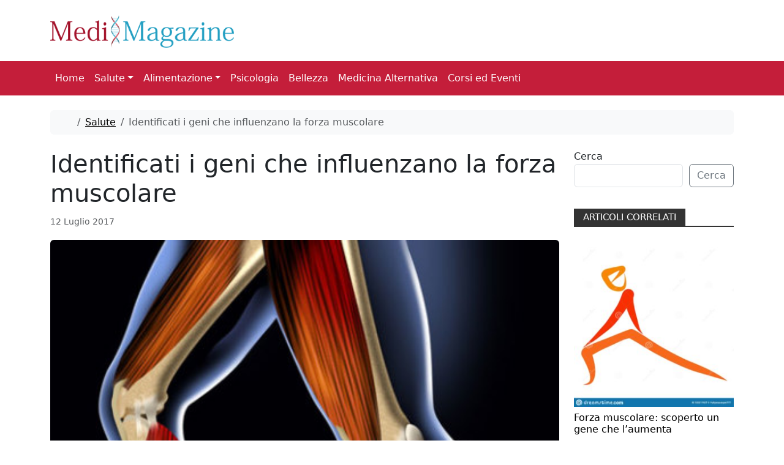

--- FILE ---
content_type: text/html; charset=UTF-8
request_url: https://www.medimagazine.it/identificati-geni-influenzano-la-forza-muscolare/
body_size: 10761
content:
<!doctype html>
<html lang="it-IT">

<head>
  <meta charset="UTF-8">
  <meta name="viewport" content="width=device-width, initial-scale=1">
  <link rel="profile" href="https://gmpg.org/xfn/11">
  <link rel="preconnect" href="https://fonts.googleapis.com">
<link rel="preconnect" href="https://fonts.gstatic.com" crossorigin>
<link href="https://fonts.googleapis.com/css2?family=Poppins:ital,wght@0,100;0,200;0,300;0,400;0,500;0,600;0,700;0,800;0,900;1,100;1,200;1,300;1,400;1,500;1,600;1,700;1,800;1,900&display=swap" rel="stylesheet">
  <meta name='robots' content='index, follow, max-image-preview:large, max-snippet:-1, max-video-preview:-1' />
	<style>img:is([sizes="auto" i], [sizes^="auto," i]) { contain-intrinsic-size: 3000px 1500px }</style>
	
	<!-- This site is optimized with the Yoast SEO plugin v26.0 - https://yoast.com/wordpress/plugins/seo/ -->
	<title>Identificati i geni che influenzano la forza muscolare - MediMagazine</title>
	<meta name="description" content="Per la prima volta, , sono stati identificati fattori genetici comuni che influenzano la forza muscolare negli esseri umani." />
	<link rel="canonical" href="https://www.medimagazine.it/identificati-geni-influenzano-la-forza-muscolare/" />
	<meta property="og:locale" content="it_IT" />
	<meta property="og:type" content="article" />
	<meta property="og:title" content="Identificati i geni che influenzano la forza muscolare - MediMagazine" />
	<meta property="og:description" content="Per la prima volta, , sono stati identificati fattori genetici comuni che influenzano la forza muscolare negli esseri umani." />
	<meta property="og:url" content="https://www.medimagazine.it/identificati-geni-influenzano-la-forza-muscolare/" />
	<meta property="og:site_name" content="MediMagazine" />
	<meta property="article:publisher" content="https://www.facebook.com/Medimagazine/" />
	<meta property="article:published_time" content="2017-07-12T10:29:21+00:00" />
	<meta property="og:image" content="https://www.medimagazine.it/wp-content/uploads/2017/07/muscle-loss-447x350.jpg" />
	<meta property="og:image:width" content="447" />
	<meta property="og:image:height" content="350" />
	<meta property="og:image:type" content="image/jpeg" />
	<meta name="author" content="Carla Petrella" />
	<meta name="twitter:label1" content="Scritto da" />
	<meta name="twitter:data1" content="Carla Petrella" />
	<meta name="twitter:label2" content="Tempo di lettura stimato" />
	<meta name="twitter:data2" content="2 minuti" />
	<script type="application/ld+json" class="yoast-schema-graph">{"@context":"https://schema.org","@graph":[{"@type":"NewsArticle","@id":"https://www.medimagazine.it/identificati-geni-influenzano-la-forza-muscolare/#article","isPartOf":{"@id":"https://www.medimagazine.it/identificati-geni-influenzano-la-forza-muscolare/"},"author":{"name":"Carla Petrella","@id":"https://www.medimagazine.it/#/schema/person/4c898aa2133d066cffb8b527c3b0f9a0"},"headline":"Identificati i geni che influenzano la forza muscolare","datePublished":"2017-07-12T10:29:21+00:00","mainEntityOfPage":{"@id":"https://www.medimagazine.it/identificati-geni-influenzano-la-forza-muscolare/"},"wordCount":500,"commentCount":0,"publisher":{"@id":"https://www.medimagazine.it/#organization"},"image":{"@id":"https://www.medimagazine.it/identificati-geni-influenzano-la-forza-muscolare/#primaryimage"},"thumbnailUrl":"https://www.medimagazine.it/wp-content/uploads/2017/07/muscle-loss-447x350.jpg","keywords":["forza muscolare"],"articleSection":["Salute"],"inLanguage":"it-IT"},{"@type":"WebPage","@id":"https://www.medimagazine.it/identificati-geni-influenzano-la-forza-muscolare/","url":"https://www.medimagazine.it/identificati-geni-influenzano-la-forza-muscolare/","name":"Identificati i geni che influenzano la forza muscolare - MediMagazine","isPartOf":{"@id":"https://www.medimagazine.it/#website"},"primaryImageOfPage":{"@id":"https://www.medimagazine.it/identificati-geni-influenzano-la-forza-muscolare/#primaryimage"},"image":{"@id":"https://www.medimagazine.it/identificati-geni-influenzano-la-forza-muscolare/#primaryimage"},"thumbnailUrl":"https://www.medimagazine.it/wp-content/uploads/2017/07/muscle-loss-447x350.jpg","datePublished":"2017-07-12T10:29:21+00:00","description":"Per la prima volta, , sono stati identificati fattori genetici comuni che influenzano la forza muscolare negli esseri umani.","breadcrumb":{"@id":"https://www.medimagazine.it/identificati-geni-influenzano-la-forza-muscolare/#breadcrumb"},"inLanguage":"it-IT","potentialAction":[{"@type":"ReadAction","target":["https://www.medimagazine.it/identificati-geni-influenzano-la-forza-muscolare/"]}]},{"@type":"ImageObject","inLanguage":"it-IT","@id":"https://www.medimagazine.it/identificati-geni-influenzano-la-forza-muscolare/#primaryimage","url":"https://www.medimagazine.it/wp-content/uploads/2017/07/muscle-loss-447x350.jpg","contentUrl":"https://www.medimagazine.it/wp-content/uploads/2017/07/muscle-loss-447x350.jpg","width":447,"height":350},{"@type":"BreadcrumbList","@id":"https://www.medimagazine.it/identificati-geni-influenzano-la-forza-muscolare/#breadcrumb","itemListElement":[{"@type":"ListItem","position":1,"name":"Home","item":"https://www.medimagazine.it/"},{"@type":"ListItem","position":2,"name":"Salute","item":"https://www.medimagazine.it/salute/"},{"@type":"ListItem","position":3,"name":"Identificati i geni che influenzano la forza muscolare"}]},{"@type":"WebSite","@id":"https://www.medimagazine.it/#website","url":"https://www.medimagazine.it/","name":"MediMagazine","description":"Salute, Medicina e Ricerca Medica","publisher":{"@id":"https://www.medimagazine.it/#organization"},"potentialAction":[{"@type":"SearchAction","target":{"@type":"EntryPoint","urlTemplate":"https://www.medimagazine.it/?s={search_term_string}"},"query-input":{"@type":"PropertyValueSpecification","valueRequired":true,"valueName":"search_term_string"}}],"inLanguage":"it-IT"},{"@type":"Organization","@id":"https://www.medimagazine.it/#organization","name":"Medimagazine","alternateName":"Medimagazine","url":"https://www.medimagazine.it/","logo":{"@type":"ImageObject","inLanguage":"it-IT","@id":"https://www.medimagazine.it/#/schema/logo/image/","url":"https://www.medimagazine.it/wp-content/uploads/2020/01/logomm272.png","contentUrl":"https://www.medimagazine.it/wp-content/uploads/2020/01/logomm272.png","width":272,"height":48,"caption":"Medimagazine"},"image":{"@id":"https://www.medimagazine.it/#/schema/logo/image/"},"sameAs":["https://www.facebook.com/Medimagazine/","https://x.com/Medimagazine"]},{"@type":"Person","@id":"https://www.medimagazine.it/#/schema/person/4c898aa2133d066cffb8b527c3b0f9a0","name":"Carla Petrella","image":{"@type":"ImageObject","inLanguage":"it-IT","@id":"https://www.medimagazine.it/#/schema/person/image/","url":"https://secure.gravatar.com/avatar/b10f420a2f1e2cb8073c82d87ee7e6aa?s=96&d=mm&r=g","contentUrl":"https://secure.gravatar.com/avatar/b10f420a2f1e2cb8073c82d87ee7e6aa?s=96&d=mm&r=g","caption":"Carla Petrella"}}]}</script>
	<!-- / Yoast SEO plugin. -->


<link rel='dns-prefetch' href='//www.googletagmanager.com' />
<link rel='dns-prefetch' href='//pagead2.googlesyndication.com' />
<link rel='stylesheet' id='wp-block-library-css' href='https://www.medimagazine.it/wp-includes/css/dist/block-library/style.min.css?ver=dae8322b520371dc983ddef263571161' media='all' />
<style id='global-styles-inline-css'>
:root{--wp--preset--aspect-ratio--square: 1;--wp--preset--aspect-ratio--4-3: 4/3;--wp--preset--aspect-ratio--3-4: 3/4;--wp--preset--aspect-ratio--3-2: 3/2;--wp--preset--aspect-ratio--2-3: 2/3;--wp--preset--aspect-ratio--16-9: 16/9;--wp--preset--aspect-ratio--9-16: 9/16;--wp--preset--color--black: #000000;--wp--preset--color--cyan-bluish-gray: #abb8c3;--wp--preset--color--white: #ffffff;--wp--preset--color--pale-pink: #f78da7;--wp--preset--color--vivid-red: #cf2e2e;--wp--preset--color--luminous-vivid-orange: #ff6900;--wp--preset--color--luminous-vivid-amber: #fcb900;--wp--preset--color--light-green-cyan: #7bdcb5;--wp--preset--color--vivid-green-cyan: #00d084;--wp--preset--color--pale-cyan-blue: #8ed1fc;--wp--preset--color--vivid-cyan-blue: #0693e3;--wp--preset--color--vivid-purple: #9b51e0;--wp--preset--color--primary: var(--bs-primary);--wp--preset--color--secondary: var(--bs-secondary);--wp--preset--color--success: var(--bs-success);--wp--preset--color--info: var(--bs-info);--wp--preset--color--warning: var(--bs-warning);--wp--preset--color--danger: var(--bs-danger);--wp--preset--color--light: var(--bs-light);--wp--preset--color--dark: var(--bs-dark);--wp--preset--gradient--vivid-cyan-blue-to-vivid-purple: linear-gradient(135deg,rgba(6,147,227,1) 0%,rgb(155,81,224) 100%);--wp--preset--gradient--light-green-cyan-to-vivid-green-cyan: linear-gradient(135deg,rgb(122,220,180) 0%,rgb(0,208,130) 100%);--wp--preset--gradient--luminous-vivid-amber-to-luminous-vivid-orange: linear-gradient(135deg,rgba(252,185,0,1) 0%,rgba(255,105,0,1) 100%);--wp--preset--gradient--luminous-vivid-orange-to-vivid-red: linear-gradient(135deg,rgba(255,105,0,1) 0%,rgb(207,46,46) 100%);--wp--preset--gradient--very-light-gray-to-cyan-bluish-gray: linear-gradient(135deg,rgb(238,238,238) 0%,rgb(169,184,195) 100%);--wp--preset--gradient--cool-to-warm-spectrum: linear-gradient(135deg,rgb(74,234,220) 0%,rgb(151,120,209) 20%,rgb(207,42,186) 40%,rgb(238,44,130) 60%,rgb(251,105,98) 80%,rgb(254,248,76) 100%);--wp--preset--gradient--blush-light-purple: linear-gradient(135deg,rgb(255,206,236) 0%,rgb(152,150,240) 100%);--wp--preset--gradient--blush-bordeaux: linear-gradient(135deg,rgb(254,205,165) 0%,rgb(254,45,45) 50%,rgb(107,0,62) 100%);--wp--preset--gradient--luminous-dusk: linear-gradient(135deg,rgb(255,203,112) 0%,rgb(199,81,192) 50%,rgb(65,88,208) 100%);--wp--preset--gradient--pale-ocean: linear-gradient(135deg,rgb(255,245,203) 0%,rgb(182,227,212) 50%,rgb(51,167,181) 100%);--wp--preset--gradient--electric-grass: linear-gradient(135deg,rgb(202,248,128) 0%,rgb(113,206,126) 100%);--wp--preset--gradient--midnight: linear-gradient(135deg,rgb(2,3,129) 0%,rgb(40,116,252) 100%);--wp--preset--font-size--small: 13px;--wp--preset--font-size--medium: 20px;--wp--preset--font-size--large: 36px;--wp--preset--font-size--x-large: 42px;--wp--preset--spacing--20: 0.44rem;--wp--preset--spacing--30: 0.67rem;--wp--preset--spacing--40: 1rem;--wp--preset--spacing--50: 1.5rem;--wp--preset--spacing--60: 2.25rem;--wp--preset--spacing--70: 3.38rem;--wp--preset--spacing--80: 5.06rem;--wp--preset--shadow--natural: 6px 6px 9px rgba(0, 0, 0, 0.2);--wp--preset--shadow--deep: 12px 12px 50px rgba(0, 0, 0, 0.4);--wp--preset--shadow--sharp: 6px 6px 0px rgba(0, 0, 0, 0.2);--wp--preset--shadow--outlined: 6px 6px 0px -3px rgba(255, 255, 255, 1), 6px 6px rgba(0, 0, 0, 1);--wp--preset--shadow--crisp: 6px 6px 0px rgba(0, 0, 0, 1);}:root { --wp--style--global--content-size: 840px;--wp--style--global--wide-size: 1100px; }:where(body) { margin: 0; }.wp-site-blocks > .alignleft { float: left; margin-right: 2em; }.wp-site-blocks > .alignright { float: right; margin-left: 2em; }.wp-site-blocks > .aligncenter { justify-content: center; margin-left: auto; margin-right: auto; }:where(.wp-site-blocks) > * { margin-block-start: 24px; margin-block-end: 0; }:where(.wp-site-blocks) > :first-child { margin-block-start: 0; }:where(.wp-site-blocks) > :last-child { margin-block-end: 0; }:root { --wp--style--block-gap: 24px; }:root :where(.is-layout-flow) > :first-child{margin-block-start: 0;}:root :where(.is-layout-flow) > :last-child{margin-block-end: 0;}:root :where(.is-layout-flow) > *{margin-block-start: 24px;margin-block-end: 0;}:root :where(.is-layout-constrained) > :first-child{margin-block-start: 0;}:root :where(.is-layout-constrained) > :last-child{margin-block-end: 0;}:root :where(.is-layout-constrained) > *{margin-block-start: 24px;margin-block-end: 0;}:root :where(.is-layout-flex){gap: 24px;}:root :where(.is-layout-grid){gap: 24px;}.is-layout-flow > .alignleft{float: left;margin-inline-start: 0;margin-inline-end: 2em;}.is-layout-flow > .alignright{float: right;margin-inline-start: 2em;margin-inline-end: 0;}.is-layout-flow > .aligncenter{margin-left: auto !important;margin-right: auto !important;}.is-layout-constrained > .alignleft{float: left;margin-inline-start: 0;margin-inline-end: 2em;}.is-layout-constrained > .alignright{float: right;margin-inline-start: 2em;margin-inline-end: 0;}.is-layout-constrained > .aligncenter{margin-left: auto !important;margin-right: auto !important;}.is-layout-constrained > :where(:not(.alignleft):not(.alignright):not(.alignfull)){max-width: var(--wp--style--global--content-size);margin-left: auto !important;margin-right: auto !important;}.is-layout-constrained > .alignwide{max-width: var(--wp--style--global--wide-size);}body .is-layout-flex{display: flex;}.is-layout-flex{flex-wrap: wrap;align-items: center;}.is-layout-flex > :is(*, div){margin: 0;}body .is-layout-grid{display: grid;}.is-layout-grid > :is(*, div){margin: 0;}body{padding-top: 0px;padding-right: 0px;padding-bottom: 0px;padding-left: 0px;}a:where(:not(.wp-element-button)){text-decoration: underline;}:root :where(.wp-element-button, .wp-block-button__link){background-color: #32373c;border-width: 0;color: #fff;font-family: inherit;font-size: inherit;line-height: inherit;padding: calc(0.667em + 2px) calc(1.333em + 2px);text-decoration: none;}.has-black-color{color: var(--wp--preset--color--black) !important;}.has-cyan-bluish-gray-color{color: var(--wp--preset--color--cyan-bluish-gray) !important;}.has-white-color{color: var(--wp--preset--color--white) !important;}.has-pale-pink-color{color: var(--wp--preset--color--pale-pink) !important;}.has-vivid-red-color{color: var(--wp--preset--color--vivid-red) !important;}.has-luminous-vivid-orange-color{color: var(--wp--preset--color--luminous-vivid-orange) !important;}.has-luminous-vivid-amber-color{color: var(--wp--preset--color--luminous-vivid-amber) !important;}.has-light-green-cyan-color{color: var(--wp--preset--color--light-green-cyan) !important;}.has-vivid-green-cyan-color{color: var(--wp--preset--color--vivid-green-cyan) !important;}.has-pale-cyan-blue-color{color: var(--wp--preset--color--pale-cyan-blue) !important;}.has-vivid-cyan-blue-color{color: var(--wp--preset--color--vivid-cyan-blue) !important;}.has-vivid-purple-color{color: var(--wp--preset--color--vivid-purple) !important;}.has-primary-color{color: var(--wp--preset--color--primary) !important;}.has-secondary-color{color: var(--wp--preset--color--secondary) !important;}.has-success-color{color: var(--wp--preset--color--success) !important;}.has-info-color{color: var(--wp--preset--color--info) !important;}.has-warning-color{color: var(--wp--preset--color--warning) !important;}.has-danger-color{color: var(--wp--preset--color--danger) !important;}.has-light-color{color: var(--wp--preset--color--light) !important;}.has-dark-color{color: var(--wp--preset--color--dark) !important;}.has-black-background-color{background-color: var(--wp--preset--color--black) !important;}.has-cyan-bluish-gray-background-color{background-color: var(--wp--preset--color--cyan-bluish-gray) !important;}.has-white-background-color{background-color: var(--wp--preset--color--white) !important;}.has-pale-pink-background-color{background-color: var(--wp--preset--color--pale-pink) !important;}.has-vivid-red-background-color{background-color: var(--wp--preset--color--vivid-red) !important;}.has-luminous-vivid-orange-background-color{background-color: var(--wp--preset--color--luminous-vivid-orange) !important;}.has-luminous-vivid-amber-background-color{background-color: var(--wp--preset--color--luminous-vivid-amber) !important;}.has-light-green-cyan-background-color{background-color: var(--wp--preset--color--light-green-cyan) !important;}.has-vivid-green-cyan-background-color{background-color: var(--wp--preset--color--vivid-green-cyan) !important;}.has-pale-cyan-blue-background-color{background-color: var(--wp--preset--color--pale-cyan-blue) !important;}.has-vivid-cyan-blue-background-color{background-color: var(--wp--preset--color--vivid-cyan-blue) !important;}.has-vivid-purple-background-color{background-color: var(--wp--preset--color--vivid-purple) !important;}.has-primary-background-color{background-color: var(--wp--preset--color--primary) !important;}.has-secondary-background-color{background-color: var(--wp--preset--color--secondary) !important;}.has-success-background-color{background-color: var(--wp--preset--color--success) !important;}.has-info-background-color{background-color: var(--wp--preset--color--info) !important;}.has-warning-background-color{background-color: var(--wp--preset--color--warning) !important;}.has-danger-background-color{background-color: var(--wp--preset--color--danger) !important;}.has-light-background-color{background-color: var(--wp--preset--color--light) !important;}.has-dark-background-color{background-color: var(--wp--preset--color--dark) !important;}.has-black-border-color{border-color: var(--wp--preset--color--black) !important;}.has-cyan-bluish-gray-border-color{border-color: var(--wp--preset--color--cyan-bluish-gray) !important;}.has-white-border-color{border-color: var(--wp--preset--color--white) !important;}.has-pale-pink-border-color{border-color: var(--wp--preset--color--pale-pink) !important;}.has-vivid-red-border-color{border-color: var(--wp--preset--color--vivid-red) !important;}.has-luminous-vivid-orange-border-color{border-color: var(--wp--preset--color--luminous-vivid-orange) !important;}.has-luminous-vivid-amber-border-color{border-color: var(--wp--preset--color--luminous-vivid-amber) !important;}.has-light-green-cyan-border-color{border-color: var(--wp--preset--color--light-green-cyan) !important;}.has-vivid-green-cyan-border-color{border-color: var(--wp--preset--color--vivid-green-cyan) !important;}.has-pale-cyan-blue-border-color{border-color: var(--wp--preset--color--pale-cyan-blue) !important;}.has-vivid-cyan-blue-border-color{border-color: var(--wp--preset--color--vivid-cyan-blue) !important;}.has-vivid-purple-border-color{border-color: var(--wp--preset--color--vivid-purple) !important;}.has-primary-border-color{border-color: var(--wp--preset--color--primary) !important;}.has-secondary-border-color{border-color: var(--wp--preset--color--secondary) !important;}.has-success-border-color{border-color: var(--wp--preset--color--success) !important;}.has-info-border-color{border-color: var(--wp--preset--color--info) !important;}.has-warning-border-color{border-color: var(--wp--preset--color--warning) !important;}.has-danger-border-color{border-color: var(--wp--preset--color--danger) !important;}.has-light-border-color{border-color: var(--wp--preset--color--light) !important;}.has-dark-border-color{border-color: var(--wp--preset--color--dark) !important;}.has-vivid-cyan-blue-to-vivid-purple-gradient-background{background: var(--wp--preset--gradient--vivid-cyan-blue-to-vivid-purple) !important;}.has-light-green-cyan-to-vivid-green-cyan-gradient-background{background: var(--wp--preset--gradient--light-green-cyan-to-vivid-green-cyan) !important;}.has-luminous-vivid-amber-to-luminous-vivid-orange-gradient-background{background: var(--wp--preset--gradient--luminous-vivid-amber-to-luminous-vivid-orange) !important;}.has-luminous-vivid-orange-to-vivid-red-gradient-background{background: var(--wp--preset--gradient--luminous-vivid-orange-to-vivid-red) !important;}.has-very-light-gray-to-cyan-bluish-gray-gradient-background{background: var(--wp--preset--gradient--very-light-gray-to-cyan-bluish-gray) !important;}.has-cool-to-warm-spectrum-gradient-background{background: var(--wp--preset--gradient--cool-to-warm-spectrum) !important;}.has-blush-light-purple-gradient-background{background: var(--wp--preset--gradient--blush-light-purple) !important;}.has-blush-bordeaux-gradient-background{background: var(--wp--preset--gradient--blush-bordeaux) !important;}.has-luminous-dusk-gradient-background{background: var(--wp--preset--gradient--luminous-dusk) !important;}.has-pale-ocean-gradient-background{background: var(--wp--preset--gradient--pale-ocean) !important;}.has-electric-grass-gradient-background{background: var(--wp--preset--gradient--electric-grass) !important;}.has-midnight-gradient-background{background: var(--wp--preset--gradient--midnight) !important;}.has-small-font-size{font-size: var(--wp--preset--font-size--small) !important;}.has-medium-font-size{font-size: var(--wp--preset--font-size--medium) !important;}.has-large-font-size{font-size: var(--wp--preset--font-size--large) !important;}.has-x-large-font-size{font-size: var(--wp--preset--font-size--x-large) !important;}
:root :where(.wp-block-pullquote){font-size: 1.5em;line-height: 1.6;}
</style>
<link rel='stylesheet' id='parent-style-css' href='https://www.medimagazine.it/wp-content/themes/bootscore/style.css?ver=dae8322b520371dc983ddef263571161' media='all' />
<link rel='stylesheet' id='main-css' href='https://www.medimagazine.it/wp-content/themes/bootscore-child/assets/css/main.css?ver=202510021228' media='all' />
<link rel='stylesheet' id='bootscore-style-css' href='https://www.medimagazine.it/wp-content/themes/bootscore-child/style.css?ver=202503040622' media='all' />
<link rel='stylesheet' id='fontawesome-css' onload="if(media!='all')media='all'" href='https://www.medimagazine.it/wp-content/themes/bootscore/assets/fontawesome/css/all.min.css?ver=202510021227' media='all' />
<script src="https://www.medimagazine.it/wp-includes/js/jquery/jquery.min.js?ver=3.7.1" id="jquery-core-js"></script>
<script src="https://www.medimagazine.it/wp-includes/js/jquery/jquery-migrate.min.js?ver=3.4.1" id="jquery-migrate-js"></script>
<script src="https://www.medimagazine.it/wp-content/themes/bootscore-child/assets/js/custom.js?ver=202503041144" id="custom-js-js"></script>

<!-- Snippet del tag Google (gtag.js) aggiunto da Site Kit -->
<!-- Snippet Google Analytics aggiunto da Site Kit -->
<script src="https://www.googletagmanager.com/gtag/js?id=G-DV1SHT78WC" id="google_gtagjs-js" async></script>
<script id="google_gtagjs-js-after">
window.dataLayer = window.dataLayer || [];function gtag(){dataLayer.push(arguments);}
gtag("set","linker",{"domains":["www.medimagazine.it"]});
gtag("js", new Date());
gtag("set", "developer_id.dZTNiMT", true);
gtag("config", "G-DV1SHT78WC");
 window._googlesitekit = window._googlesitekit || {}; window._googlesitekit.throttledEvents = []; window._googlesitekit.gtagEvent = (name, data) => { var key = JSON.stringify( { name, data } ); if ( !! window._googlesitekit.throttledEvents[ key ] ) { return; } window._googlesitekit.throttledEvents[ key ] = true; setTimeout( () => { delete window._googlesitekit.throttledEvents[ key ]; }, 5 ); gtag( "event", name, { ...data, event_source: "site-kit" } ); };
</script>
<link rel='shortlink' href='https://www.medimagazine.it/?p=24657' />
<meta name="generator" content="Site Kit by Google 1.164.0" />
<!-- Meta tag Google AdSense aggiunti da Site Kit -->
<meta name="google-adsense-platform-account" content="ca-host-pub-2644536267352236">
<meta name="google-adsense-platform-domain" content="sitekit.withgoogle.com">
<!-- Fine dei meta tag Google AdSense aggiunti da Site Kit -->

<!-- Snippet Google AdSense aggiunto da Site Kit -->
<script async src="https://pagead2.googlesyndication.com/pagead/js/adsbygoogle.js?client=ca-pub-0088447312030215&amp;host=ca-host-pub-2644536267352236" crossorigin="anonymous"></script>

<!-- Termina lo snippet Google AdSense aggiunto da Site Kit -->
		<style id="wp-custom-css">
			.offcanvas-body {
	background-color:#C41E3A;
}
.nav-toggler{
	color: white;
    border-color: white;
}
a.dropdown-item{
	color:white !important;
	
}
.navbar .dropdown-menu {
	border-color: white;
}		</style>
		  </head>

<body class="post-template-default single single-post postid-24657 single-format-standard">


<div id="page" class="site">
  
  <!-- Skip Links -->
  <a class="skip-link visually-hidden-focusable" href="#primary">Skip to content</a>
  <a class="skip-link visually-hidden-focusable" href="#footer">Skip to footer</a>

  <!-- Top Bar Widget -->
    
  <div class="container">
    <div class="row">
      <div class="col-md-12" style="height: 100px;">
  <a class="navbar-brand" href="https://www.medimagazine.it">
          <img src="https://www.medimagazine.it/wp-content/themes/bootscore-child/assets/img/logo/logo.png" width="300"alt="MediMagazine Logo" class="d-td-none me-2" style="margin-top: 25px;">
        </a>  
      </div>
    </div>
  </div>
  <header id="masthead" class="sticky-top bg-body-tertiary site-header">


    <nav id="nav-main" class="navbar navbar-expand-lg">

      <div class="container">
        
        <!-- Navbar Brand -->
     
        <!-- Offcanvas Navbar -->
        <div class="offcanvas offcanvas-end" tabindex="-1" id="offcanvas-navbar">
          <div class="offcanvas-header">
            <span class="h5 offcanvas-title">Menu</span>
            <button type="button" class="btn-close text-reset" data-bs-dismiss="offcanvas" aria-label="Close"></button>
          </div>
          <div class="offcanvas-body">

            <!-- Bootstrap 5 Nav Walker Main Menu -->
            

<ul id="bootscore-navbar" class="navbar-nav "><li  id="menu-item-70540" class="menu-item menu-item-type-post_type menu-item-object-page menu-item-home nav-item nav-item-70540"><a href="https://www.medimagazine.it/" class="nav-link ">Home</a></li>
<li  id="menu-item-22577" class="menu-item menu-item-type-custom menu-item-object-custom menu-item-has-children dropdown nav-item nav-item-22577"><a href="#" class="nav-link  dropdown-toggle" data-bs-toggle="dropdown" aria-haspopup="true" aria-expanded="false">Salute</a>
<ul class="dropdown-menu  depth_0">
	<li  id="menu-item-844" class="menu-item menu-item-type-taxonomy menu-item-object-category nav-item nav-item-844"><a href="https://www.medimagazine.it/salute/biotecnologie-e-genetica/" class="dropdown-item ">Biotecnologie e Genetica</a></li>
	<li  id="menu-item-845" class="menu-item menu-item-type-taxonomy menu-item-object-category nav-item nav-item-845"><a href="https://www.medimagazine.it/salute/capelli/" class="dropdown-item ">Capelli</a></li>
	<li  id="menu-item-346" class="menu-item menu-item-type-taxonomy menu-item-object-category nav-item nav-item-346"><a href="https://www.medimagazine.it/salute/cervello-sistema-nervoso/" class="dropdown-item ">Cervello e sistema nervoso</a></li>
	<li  id="menu-item-340" class="menu-item menu-item-type-taxonomy menu-item-object-category nav-item nav-item-340"><a href="https://www.medimagazine.it/salute/cuore-circolazione/" class="dropdown-item ">Cuore e circolazione</a></li>
	<li  id="menu-item-1070" class="menu-item menu-item-type-taxonomy menu-item-object-category nav-item nav-item-1070"><a href="https://www.medimagazine.it/salute/diabete/" class="dropdown-item ">Diabete</a></li>
	<li  id="menu-item-5811" class="menu-item menu-item-type-taxonomy menu-item-object-category nav-item nav-item-5811"><a href="https://www.medimagazine.it/salute/fegato/" class="dropdown-item ">Fegato</a></li>
	<li  id="menu-item-341" class="menu-item menu-item-type-taxonomy menu-item-object-category nav-item nav-item-341"><a href="https://www.medimagazine.it/salute/intestino-stomaco/" class="dropdown-item ">Intestino e stomaco</a></li>
	<li  id="menu-item-846" class="menu-item menu-item-type-taxonomy menu-item-object-category nav-item nav-item-846"><a href="https://www.medimagazine.it/salute/occhi/" class="dropdown-item ">Occhi</a></li>
	<li  id="menu-item-347" class="menu-item menu-item-type-taxonomy menu-item-object-category nav-item nav-item-347"><a href="https://www.medimagazine.it/salute/ossa-muscoli/" class="dropdown-item ">Ossa e muscoli</a></li>
	<li  id="menu-item-344" class="menu-item menu-item-type-taxonomy menu-item-object-category nav-item nav-item-344"><a href="https://www.medimagazine.it/salute/pelle/" class="dropdown-item ">Pelle</a></li>
	<li  id="menu-item-343" class="menu-item menu-item-type-taxonomy menu-item-object-category nav-item nav-item-343"><a href="https://www.medimagazine.it/salute/polmoni/" class="dropdown-item ">Polmoni</a></li>
	<li  id="menu-item-342" class="menu-item menu-item-type-taxonomy menu-item-object-category nav-item nav-item-342"><a href="https://www.medimagazine.it/salute/sessualita/" class="dropdown-item ">Sessualità</a></li>
	<li  id="menu-item-20709" class="menu-item menu-item-type-taxonomy menu-item-object-category nav-item nav-item-20709"><a href="https://www.medimagazine.it/reni/" class="dropdown-item ">Reni</a></li>
	<li  id="menu-item-345" class="menu-item menu-item-type-taxonomy menu-item-object-category nav-item nav-item-345"><a href="https://www.medimagazine.it/salute/sistema-immunitario/" class="dropdown-item ">Sistema Immunitario</a></li>
	<li  id="menu-item-348" class="menu-item menu-item-type-taxonomy menu-item-object-category nav-item nav-item-348"><a href="https://www.medimagazine.it/salute/tumori/" class="dropdown-item ">Tumori</a></li>
	<li  id="menu-item-349" class="menu-item menu-item-type-taxonomy menu-item-object-category nav-item nav-item-349"><a href="https://www.medimagazine.it/salute/malattie-infettive-e-parassitarie/" class="dropdown-item ">Virus e parassiti</a></li>
</ul>
</li>
<li  id="menu-item-10633" class="menu-item menu-item-type-custom menu-item-object-custom menu-item-has-children dropdown nav-item nav-item-10633"><a href="#" class="nav-link  dropdown-toggle" data-bs-toggle="dropdown" aria-haspopup="true" aria-expanded="false">Alimentazione</a>
<ul class="dropdown-menu  depth_0">
	<li  id="menu-item-337" class="menu-item menu-item-type-taxonomy menu-item-object-category nav-item nav-item-337"><a href="https://www.medimagazine.it/dieta-alimentazione/" class="dropdown-item ">Alimentazione &amp; Benessere</a></li>
	<li  id="menu-item-10632" class="menu-item menu-item-type-taxonomy menu-item-object-category nav-item nav-item-10632"><a href="https://www.medimagazine.it/ricette/" class="dropdown-item ">Ricette</a></li>
</ul>
</li>
<li  id="menu-item-22018" class="menu-item menu-item-type-taxonomy menu-item-object-category nav-item nav-item-22018"><a href="https://www.medimagazine.it/psicologia/" class="nav-link ">Psicologia</a></li>
<li  id="menu-item-11778" class="menu-item menu-item-type-taxonomy menu-item-object-category nav-item nav-item-11778"><a href="https://www.medimagazine.it/bellezza/" class="nav-link ">Bellezza</a></li>
<li  id="menu-item-1567" class="menu-item menu-item-type-taxonomy menu-item-object-category nav-item nav-item-1567"><a href="https://www.medimagazine.it/medicina-alternativa/" class="nav-link ">Medicina Alternativa</a></li>
<li  id="menu-item-18338" class="menu-item menu-item-type-custom menu-item-object-custom nav-item nav-item-18338"><a href="https://www.medimagazine.it/corsi-ed-eventi/" class="nav-link ">Corsi ed Eventi</a></li>
</ul>
            <!-- Top Nav 2 Widget -->
            
          </div>
        </div>

        <div class="header-actions d-flex align-items-center">

          <!-- Top Nav Widget -->
          
          

<!-- Searchform large -->

<!-- Search toggler mobile -->

          <!-- Navbar Toggler -->
          <button class="btn btn-outline-secondary d-lg-none ms-1 ms-md-2 nav-toggler" type="button" data-bs-toggle="offcanvas" data-bs-target="#offcanvas-navbar" aria-controls="offcanvas-navbar">
            <i class="fa-solid fa-bars"></i><span class="visually-hidden-focusable">Menu</span>
          </button>

        </div><!-- .header-actions -->

      </div><!-- .container -->

    </nav><!-- .navbar -->

    

<!-- Collapse Search Mobile -->

    <!-- Offcanvas User and Cart -->
    
  </header><!-- #masthead -->

  <div id="content" class="site-content container pt-3 pb-5">
    <div id="primary" class="content-area">

      <nav aria-label="breadcrumb" class="overflow-x-auto text-nowrap mb-4 mt-2 py-2 px-3 bg-body-tertiary rounded"><ol class="breadcrumb flex-nowrap mb-0"><li class="breadcrumb-item"><a class="" href="https://www.medimagazine.it"><i class="fa-solid fa-house"></i><span class="visually-hidden">Home</span></a></li><li class="breadcrumb-item"><a class="" href="https://www.medimagazine.it/salute/">Salute</a></li><li class="breadcrumb-item active" aria-current="page">Identificati i geni che influenzano la forza muscolare</li></ol></nav>
      <div class="row">
        <div class="col-lg-9">

          <main id="main" class="site-main">

            <div class="entry-header">
                            <h1>Identificati i geni che influenzano la forza muscolare</h1>
              <p class="entry-meta">
                <small class="text-body-secondary">
                  <span class="posted-on"><span rel="bookmark"><time class="entry-date published updated" datetime="2017-07-12T10:29:21+02:00">12 Luglio 2017</time></span></span>                </small>
              </p>
              
      <div class="post-thumbnail">
        <img width="447" height="350" src="https://www.medimagazine.it/wp-content/uploads/2017/07/muscle-loss-447x350.jpg" class="rounded mb-3 wp-post-image" alt="" decoding="async" fetchpriority="high" srcset="https://www.medimagazine.it/wp-content/uploads/2017/07/muscle-loss-447x350.jpg 447w, https://www.medimagazine.it/wp-content/uploads/2017/07/muscle-loss-447x350-300x235.jpg 300w" sizes="(max-width: 447px) 100vw, 447px" />      </div><!-- .post-thumbnail -->

                </div>

            <div class="entry-content">
              <p>Per la prima volta, in uno studio condotto da ricercatori dell&#8217;Università di Cambridge e pubblicato oggi in <em>Nature Communications,</em> sono stati identificati fattori genetici comuni che influenzano la <strong>forza muscolare</strong> negli esseri umani.</p>
<p>I ricercatori hanno utilizzato i dati sulla forza di presa della mano di più di 140.000 partecipanti allo studio UK Biobank. Questi dati sono stati in seguito combinati con quelli di 50.000 persone aggiuntive provenienti da Regno Unito, Paesi Bassi, Danimarca e Australia, <strong>per identificare sedici varianti genetiche comuni, associate alla forza muscolare.</strong></p>
<p>Dan Wright, primo autore dell&#8217; articolo e dottorando presso l&#8217;Università di Cambridge, ha dichiarato: &#8221; Il gran numero di individui che partecipano alla UK Biobank fornisce una risorsa potente per identificare i geni coinvolti In tratti complessi come la forza muscolare e ci aiuta a comprendere la loro biologia sottostante e la relativa pertinenza alla salute o malattia&#8221;.</p>
<p>Molte di queste varianti sono risultate situate all&#8217;interno o in prossimità di geni noti per svolgere un ruolo in processi biologici strettamente pertinenti con la funzione muscolare, compresa la struttura e la funzione delle fibre muscolari e la comunicazione del sistema nervoso con le cellule muscolari.</p>
<p><strong>Le mutazioni in alcuni dei geni evidenziati sono note anche per essere associate a gravi sindromi monogeniche</strong> &#8211; condizioni causate da una singola mutazione genetica &#8211; caratterizzate da compromissione della funzione muscolare. Ciò dimostra che la variazione genetica nei geni che causano gravi condizioni muscolari può influenzare anche le differenze di resistenza nella popolazione generale.</p>
<p>Il Dr. Robert Scott, che ha co-condotto lo studio con i colleghi dell&#8217;unità di epidemiologia MRC, ha dichiarato: &#8221; Abbiamo a lungo sospettato un ruolo della genetica nella variazione della forza muscolare e questi risultati forniscono le prime intuizioni su alcune delle varianti genetiche specifiche che sostengono la variazione della forza muscolare. Questi risultati potrebbero essere passi importanti verso l&#8217;individuazione di nuovi trattamenti per prevenire o trattare la debolezza muscolare&#8221;.</p>
<p>È stato riportato che la resistenza della presa della mano è associata a molti risultati di salute, inclusi il rischio di mortalità, malattie cardiovascolari e fratture, anche se non è chiaro se la variazione della forza effettivamente causa questi risultati o semplicemente rifletta i processi di malattia sottostanti.</p>
<p>Utilizzando le sedici varianti genetiche identificate per la forza muscolare, i ricercatori sono stati in grado di indagare il legame causale ipotizzato tra forza muscolare e questi risultati negativi per la salute. Il loro studio non ha trovato alcuna prova che una forza muscolare più bassa abbia causato un aumento del rischio di morte o malattie cardiovascolari, ma ha trovato prove che una maggiore forza muscolare riduce il rischio di frattura, sostenendo l&#8217;uso di interventi per l&#8217;aumento della forza muscolare, come una strategia per ridurre il rischio di fratture.</p>
<p>Il Prof. Nick Wareham, Direttore  MRC Epidemiology Unit e autore senior dello studio, ha sottolineato: &#8220;Questo lavoro mette in evidenza l&#8217;importanza della forza muscolare nella prevenzione delle fratture e delle complicazioni che possono spesso seguire una caduta&#8221;.</p>
<p>Fonte: <a href="https://www.eurekalert.org/pub_releases/2017-07/uoc-cs071117.php">EurekAlert</a></p>
            </div>

            <div class="entry-footer clear-both">
              <div class="mb-4">
           
              </div>
              <!-- Related posts using bS Swiper plugin -->
                          
            </div>

          </main>

        </div>
        <div class="col-lg-3">
  <aside id="secondary" class="widget-area">

    <div id="sidebar">
     <div class="flex-column">
        <section id="block-2" class="widget mb-4"><form novalidate="novalidate" role="search" method="get" action="https://www.medimagazine.it/" class="wp-block-search__button-outside wp-block-search__text-button wp-block-search"    ><label class="wp-block-search__label" for="wp-block-search__input-1" >Cerca</label><div class="wp-block-search__inside-wrapper " ><input class="wp-block-search__input form-control" id="wp-block-search__input-1" placeholder="" value="" type="search" name="s" required /><button aria-label="Cerca" class="wp-block-search__button btn btn-outline-secondary wp-element-button" type="submit" >Cerca</button></div></form></section>
        <!-- Widget MailPoet Newsletter 
        <div class="newsletter-widget mb-4">
            <h2 class="section-title green">
                <span>Newsletter</span>
            </h2>
            
            <div class="card border-0">
                <div class="card-body p-0">
                    <p class="text-muted mb-3">Iscriviti alla nostra newsletter per ricevere gli ultimi aggiornamenti!</p>
                                    </div>
            </div>
        </div>
        -->

                            <div class="related-posts mb-4">
                        <h2 class="section-title black">
                            <span>Articoli correlati</span>
                        </h2>
                        
                                                    <div class="card border-0 mb-3">
                                <a href="https://www.medimagazine.it/forza-muscolare-scoperto-un-gene-che-laumenta/">
                                    <img width="284" height="300" src="https://www.medimagazine.it/wp-content/uploads/2019/10/esercizio-fisico-sport-e-salute-modello-astratto-132217427-e1662882731836-284x300.jpg" class="card-img-top w-100 wp-post-image" alt="" decoding="async" srcset="https://www.medimagazine.it/wp-content/uploads/2019/10/esercizio-fisico-sport-e-salute-modello-astratto-132217427-e1662882731836-284x300.jpg 284w, https://www.medimagazine.it/wp-content/uploads/2019/10/esercizio-fisico-sport-e-salute-modello-astratto-132217427-e1662882731836.jpg 400w" sizes="(max-width: 284px) 100vw, 284px" />                                </a>
                                <div class="card-body p-0 pt-2">
                                    <h6 class="card-title">
                                        <a href="https://www.medimagazine.it/forza-muscolare-scoperto-un-gene-che-laumenta/" class="text-decoration-none">Forza muscolare: scoperto un gene che l&#8217;aumenta</a>
                                    </h6>
                                </div>
                            </div>
                                                    <div class="card border-0 mb-3">
                                <a href="https://www.medimagazine.it/aumentare-la-forza-muscolare-puo-migliorare-la-funzione-del-cervello/">
                                    <img width="300" height="169" src="https://www.medimagazine.it/wp-content/uploads/2016/10/come_funziona_cervello-300x169.jpg" class="card-img-top w-100 wp-post-image" alt="" decoding="async" srcset="https://www.medimagazine.it/wp-content/uploads/2016/10/come_funziona_cervello-300x169.jpg 300w, https://www.medimagazine.it/wp-content/uploads/2016/10/come_funziona_cervello-768x432.jpg 768w, https://www.medimagazine.it/wp-content/uploads/2016/10/come_funziona_cervello-600x337.jpg 600w, https://www.medimagazine.it/wp-content/uploads/2016/10/come_funziona_cervello.jpg 852w" sizes="(max-width: 300px) 100vw, 300px" />                                </a>
                                <div class="card-body p-0 pt-2">
                                    <h6 class="card-title">
                                        <a href="https://www.medimagazine.it/aumentare-la-forza-muscolare-puo-migliorare-la-funzione-del-cervello/" class="text-decoration-none">Aumentare la forza muscolare può migliorare la funzione del cervello</a>
                                    </h6>
                                </div>
                            </div>
                                            </div>
                
        <!-- Articoli recenti -->
        <div class="recent-posts mb-4">
            <h2 class="section-title blue">
                <span>Articoli recenti</span>
            </h2>
            
                                <div class="card border-0 mb-3">
                        <a href="https://www.medimagazine.it/hot-dog-bibite-e-un-avvertimento-gli-alimenti-ultra-processati-accorciano-la-vita/">
                            <img width="300" height="200" src="https://www.medimagazine.it/wp-content/uploads/2025/11/Hot-Dogs-Mustard-Onions-French-Fries-1200x800-1-300x200.jpg" class="card-img-top w-100 wp-post-image" alt="" decoding="async" loading="lazy" srcset="https://www.medimagazine.it/wp-content/uploads/2025/11/Hot-Dogs-Mustard-Onions-French-Fries-1200x800-1-300x200.jpg 300w, https://www.medimagazine.it/wp-content/uploads/2025/11/Hot-Dogs-Mustard-Onions-French-Fries-1200x800-1-1024x683.jpg 1024w, https://www.medimagazine.it/wp-content/uploads/2025/11/Hot-Dogs-Mustard-Onions-French-Fries-1200x800-1-768x512.jpg 768w, https://www.medimagazine.it/wp-content/uploads/2025/11/Hot-Dogs-Mustard-Onions-French-Fries-1200x800-1-e1762065469819.jpg 400w" sizes="auto, (max-width: 300px) 100vw, 300px" />                        </a>
                        <div class="card-body p-0 pt-2">
                            <h6 class="card-title">
                                <a href="https://www.medimagazine.it/hot-dog-bibite-e-un-avvertimento-gli-alimenti-ultra-processati-accorciano-la-vita/" class="text-decoration-none">Hot dog, bibite e un avvertimento: gli alimenti ultra-processati accorciano la vita</a>
                            </h6>
                        </div>
                    </div>
                                    <div class="card border-0 mb-3">
                        <a href="https://www.medimagazine.it/alzheimer-scienziati-invertono-la-malattia-nei-topi-con-un-nuovo-trattamento-impressionante/">
                            <img width="300" height="200" src="https://www.medimagazine.it/wp-content/uploads/2025/11/Alzheimers-Concept-1536x1024-1-300x200.jpg" class="card-img-top w-100 wp-post-image" alt="" decoding="async" loading="lazy" srcset="https://www.medimagazine.it/wp-content/uploads/2025/11/Alzheimers-Concept-1536x1024-1-300x200.jpg 300w, https://www.medimagazine.it/wp-content/uploads/2025/11/Alzheimers-Concept-1536x1024-1-1024x683.jpg 1024w, https://www.medimagazine.it/wp-content/uploads/2025/11/Alzheimers-Concept-1536x1024-1-768x512.jpg 768w, https://www.medimagazine.it/wp-content/uploads/2025/11/Alzheimers-Concept-1536x1024-1-1320x880.jpg 1320w, https://www.medimagazine.it/wp-content/uploads/2025/11/Alzheimers-Concept-1536x1024-1-e1762064535527.jpg 400w" sizes="auto, (max-width: 300px) 100vw, 300px" />                        </a>
                        <div class="card-body p-0 pt-2">
                            <h6 class="card-title">
                                <a href="https://www.medimagazine.it/alzheimer-scienziati-invertono-la-malattia-nei-topi-con-un-nuovo-trattamento-impressionante/" class="text-decoration-none">Alzheimer: scienziati invertono la malattia nei topi, con un nuovo trattamento impressionante</a>
                            </h6>
                        </div>
                    </div>
                                    <div class="card border-0 mb-3">
                        <a href="https://www.medimagazine.it/yueju-pill-pillola-antica-paragonabile-a-un-antidepressivo-moderno/">
                            <img width="300" height="100" src="https://www.medimagazine.it/wp-content/uploads/2022/06/depressione-psicofarmaci-1200x400-1-300x100.jpg" class="card-img-top w-100 wp-post-image" alt="" decoding="async" loading="lazy" srcset="https://www.medimagazine.it/wp-content/uploads/2022/06/depressione-psicofarmaci-1200x400-1-300x100.jpg 300w, https://www.medimagazine.it/wp-content/uploads/2022/06/depressione-psicofarmaci-1200x400-1-1024x341.jpg 1024w, https://www.medimagazine.it/wp-content/uploads/2022/06/depressione-psicofarmaci-1200x400-1-768x256.jpg 768w, https://www.medimagazine.it/wp-content/uploads/2022/06/depressione-psicofarmaci-1200x400-1-696x232.jpg 696w, https://www.medimagazine.it/wp-content/uploads/2022/06/depressione-psicofarmaci-1200x400-1-1068x356.jpg 1068w, https://www.medimagazine.it/wp-content/uploads/2022/06/depressione-psicofarmaci-1200x400-1-e1656141379908.jpg 400w" sizes="auto, (max-width: 300px) 100vw, 300px" />                        </a>
                        <div class="card-body p-0 pt-2">
                            <h6 class="card-title">
                                <a href="https://www.medimagazine.it/yueju-pill-pillola-antica-paragonabile-a-un-antidepressivo-moderno/" class="text-decoration-none">Yueju Pill, pillola antica, paragonabile a un antidepressivo moderno</a>
                            </h6>
                        </div>
                    </div>
                                    <div class="card border-0 mb-3">
                        <a href="https://www.medimagazine.it/gli-scienziati-eliminano-completamente-la-leucemia-nel-modello-preclinico/">
                            <img width="300" height="200" src="https://www.medimagazine.it/wp-content/uploads/2025/11/Malignant-Cancer-Cells-1200x800-1-300x200.jpg" class="card-img-top w-100 wp-post-image" alt="" decoding="async" loading="lazy" srcset="https://www.medimagazine.it/wp-content/uploads/2025/11/Malignant-Cancer-Cells-1200x800-1-300x200.jpg 300w, https://www.medimagazine.it/wp-content/uploads/2025/11/Malignant-Cancer-Cells-1200x800-1-1024x683.jpg 1024w, https://www.medimagazine.it/wp-content/uploads/2025/11/Malignant-Cancer-Cells-1200x800-1-768x512.jpg 768w, https://www.medimagazine.it/wp-content/uploads/2025/11/Malignant-Cancer-Cells-1200x800-1-e1761981754637.jpg 400w" sizes="auto, (max-width: 300px) 100vw, 300px" />                        </a>
                        <div class="card-body p-0 pt-2">
                            <h6 class="card-title">
                                <a href="https://www.medimagazine.it/gli-scienziati-eliminano-completamente-la-leucemia-nel-modello-preclinico/" class="text-decoration-none">Gli scienziati “eliminano completamente” la leucemia nel modello preclinico</a>
                            </h6>
                        </div>
                    </div>
                        </div>

      </div>
    </div>

  </aside><!-- #secondary -->
</div>
       </div>

    </div>
  </div>



<footer id="footer" class="bootscore-footer">

    
  <div class="bg-body-tertiary pt-5 pb-4 bootscore-footer-columns">
    <div class="container">  

      <div class="row">

        <div class="col-6 col-lg-3">
                  </div>

        <div class="col-6 col-lg-3">
                  </div>
        
        <div class="col-6 col-lg-3">
                  </div>
        
        <div class="col-6 col-lg-3">
                  </div>

      </div>

      <!-- Bootstrap 5 Nav Walker Footer Menu -->
      


    </div>
  </div>

  <div class="bg-body-tertiary text-body-secondary border-top py-2 text-center bootscore-footer-info">
    <div class="container">
            <div class="small bootscore-copyright"><span class="cr-symbol">&copy;</span>&nbsp;2025 MediMagazine - Il blog di informazione scientifica </div>
    </div>
  </div>

</footer>

<!-- To top button -->
<a href="#" class="btn btn-primary shadow position-fixed zi-1000 top-button" aria-label="Return to top"><i class="fa-solid fa-chevron-up"></i><span class="visually-hidden-focusable">To top</span></a>

</div><!-- #page -->

<script src="https://www.medimagazine.it/wp-content/themes/bootscore/assets/js/lib/bootstrap.bundle.min.js?ver=202510021227" id="bootstrap-js"></script>
<script src="https://www.medimagazine.it/wp-content/themes/bootscore/assets/js/theme.js?ver=202510021227" id="bootscore-script-js"></script>

</body>

</html><!--
Performance optimized by Redis Object Cache. Learn more: https://wprediscache.com

Retrieved 1715 objects (603 KB) from Redis using Predis (v2.4.0).
-->
<!-- WP Fastest Cache file was created in 0.079 seconds, on 3 November 2025 @ 04:07 -->

--- FILE ---
content_type: text/html; charset=utf-8
request_url: https://www.google.com/recaptcha/api2/aframe
body_size: 270
content:
<!DOCTYPE HTML><html><head><meta http-equiv="content-type" content="text/html; charset=UTF-8"></head><body><script nonce="NmDZPSaAMzPIWQVKMs5GMg">/** Anti-fraud and anti-abuse applications only. See google.com/recaptcha */ try{var clients={'sodar':'https://pagead2.googlesyndication.com/pagead/sodar?'};window.addEventListener("message",function(a){try{if(a.source===window.parent){var b=JSON.parse(a.data);var c=clients[b['id']];if(c){var d=document.createElement('img');d.src=c+b['params']+'&rc='+(localStorage.getItem("rc::a")?sessionStorage.getItem("rc::b"):"");window.document.body.appendChild(d);sessionStorage.setItem("rc::e",parseInt(sessionStorage.getItem("rc::e")||0)+1);localStorage.setItem("rc::h",'1769760013806');}}}catch(b){}});window.parent.postMessage("_grecaptcha_ready", "*");}catch(b){}</script></body></html>